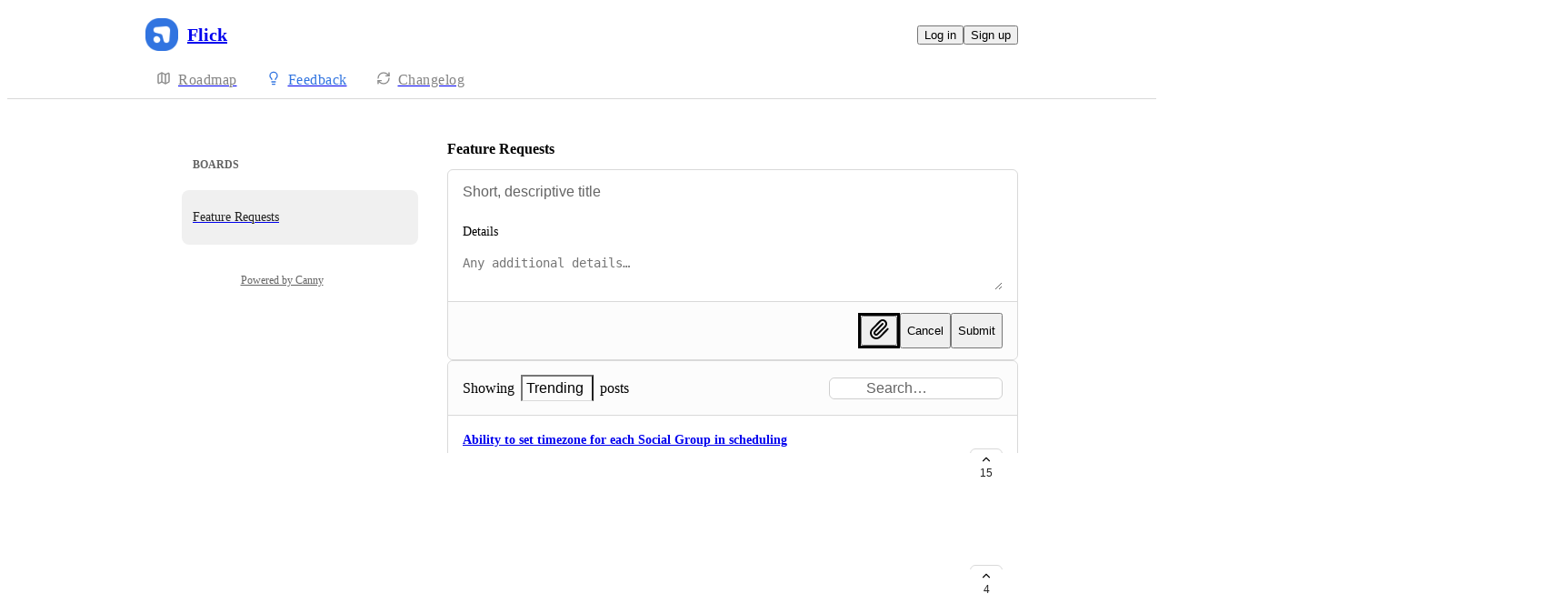

--- FILE ---
content_type: text/html
request_url: https://flick.canny.io/feature-requests?utm_source=learn&utm_campaign=footer&utm_term=Request+Feature&utm_medium=hashtags&utm_name=%E5%BE%B7%E9%98%B3%E6%80%8E%E4%B9%88%E6%89%BE%E5%B0%8F%E5%A7%90%E4%B8%8A%E9%97%A8%E3%80%8E%E8%B0%B7%E6%AD%8C%E7%95%99%E7%97%95%E6%8E%92%E5%90%8D%E8%81%94%E7%B3%BBTG%40BTCQ2%E3%80%8F2022%E5%B9%B410%E6%9C%887%E6%97%A510%E6%97%B639%E5%88%8634%E7%A7%92.9wzunakgq
body_size: 8673
content:
<!doctype html><html lang="en" class="lightTheme"><head><meta charSet="UTF-8"/><meta name="viewport" content="width=device-width, initial-scale=1"/><style>@layer properties, theme, base, defaults, utilities;</style><script defer src="https://assets.canny.io/84d3b640adc503b116c4cc4213791cbd9c335f29/SubdomainBundle.js"></script><link href="https://assets.canny.io/84d3b640adc503b116c4cc4213791cbd9c335f29/SubdomainBundle.css" media="screen, projection" rel="stylesheet" type="text/css"/><title data-rh="true">Feature Requests | Flick</title><meta data-rh="true" name="robots" content="noindex,nofollow"/><meta data-rh="true" name="description" content="Give feedback to the Flick team so we can make more informed product decisions. Powered by Canny."/><meta data-rh="true" property="og:image" content="https://flick.canny.io/api/og/company?v=MjAyNS0wMi0yMFQyMDoxNzo0OC45OTla"/><meta data-rh="true" property="og:description" content="Give feedback to the Flick team so we can make more informed product decisions. Powered by Canny."/><meta data-rh="true" property="og:title" content="Feature Requests | Flick"/><meta data-rh="true" name="twitter:card" content="summary_large_image"/><meta data-rh="true" name="twitter:site" content="@cannyHQ"/><meta data-rh="true" name="twitter:title" content="Feature Requests | Flick"/><meta data-rh="true" name="twitter:description" content="Give feedback to the Flick team so we can make more informed product decisions. Powered by Canny."/><meta data-rh="true" name="twitter:image" content="https://flick.canny.io/api/og/company?v=MjAyNS0wMi0yMFQyMDoxNzo0OC45OTla"/><meta data-rh="true" property="fb:app_id" content="1606018679610384"/><meta data-rh="true" name="google-site-verification" content="hutYg6OBDqx9fLFmeEqY4o0gjWPw2rkFt3-Sp2wbMQc"/><link data-rh="true" href="https://widget.intercom.io" rel="preconnect"/><link data-rh="true" href="https://js.intercomcdn.com" rel="preconnect"/><link data-rh="true" href="https://api-iam.intercom.io" rel="preconnect"/><link data-rh="true" href="https://canny-assets.io/icons/527fea7c8badfd9ecb5679b2b25d2fa0.png" rel="icon"/><link data-rh="true" href="https://canny-assets.io/icons/364a2341bd7926a65aefd8ce62fddf2c.png" rel="apple-touch-icon"/><link data-rh="true" href="https://flick.canny.io/feature-requests" rel="canonical"/></head><body class="preload"><div data-iframe-height="true" id="content"><div><div class="subdomainContainer"><div class="toastContainer"><div class="publicContainer"><div class="publicNav"><div class="contentContainer"><div class="contentInnerContainer"><div class="publicNavContent"><div class="mainNav"><a aria-disabled="false" class="company" href="/" style="pointer-events:auto" tabindex="0"><div class="logoContainer"><div class="companyLogo"><img fetchpriority="auto" alt="Flick logo" src="https://canny-assets.io/icons/364a2341bd7926a65aefd8ce62fddf2c.png"/></div><div class="companyName">Flick</div></div></a><div class="rightContainer"><a style="pointer-events:auto" aria-disabled="false" class="createLink" href="/feature-requests/create" tabindex="0"><span class="icon icon-pencil"></span><div class="uppercaseHeader">Create</div></a><div class="authButtons"><button data-slot="button" class="inline-flex unstyled-button items-center justify-center gap-2 box-border font-normal transition-all duration-300 ease-in-out hover:cursor-pointer shrink-0 [&amp;&gt;svg]:shrink-0 text-base truncate overflow-hidden focus-visible:focus-ring select-none bg-background dark:bg-input/30 base-border h-8 px-3 rounded-sm leading-5 [&amp;_svg:not([class*=&#x27;size-&#x27;])]:!size-4 text-foreground hover:bg-gray-10 hover:dark:bg-input/40 data-[state=open]:bg-gray-10 data-[state=open]:dark:bg-input/40 hover:text-foreground hover:border-input-focus focus-visible:text-foreground focus-visible:border-input-focus active:bg-gray-20 active:border-gray-80">Log in</button><button data-slot="button" style="--company-color:#3174e0" class="inline-flex unstyled-button items-center justify-center gap-2 box-border font-normal transition-all duration-300 ease-in-out hover:cursor-pointer shrink-0 [&amp;&gt;svg]:shrink-0 text-base truncate overflow-hidden focus-visible:focus-ring select-none border h-8 px-3 rounded-sm leading-5 [&amp;_svg:not([class*=&#x27;size-&#x27;])]:!size-4 text-primary-foreground bg-[var(--company-color)] border-[var(--company-color)] hover:opacity-80 active:opacity-70">Sign up</button></div></div></div><div class="secondaryNav"><a style="pointer-events:auto" aria-disabled="false" class="link roadmap" href="/" tabindex="0"><span class="subdomainHomeIcons rotate"><svg xmlns="http://www.w3.org/2000/svg" width="24" height="24" viewBox="0 0 24 24" fill="none" stroke="currentColor" stroke-width="2" stroke-linecap="round" stroke-linejoin="round" class="lucide lucide-map subdomainHomeIcon" aria-hidden="true"><path d="M14.106 5.553a2 2 0 0 0 1.788 0l3.659-1.83A1 1 0 0 1 21 4.619v12.764a1 1 0 0 1-.553.894l-4.553 2.277a2 2 0 0 1-1.788 0l-4.212-2.106a2 2 0 0 0-1.788 0l-3.659 1.83A1 1 0 0 1 3 19.381V6.618a1 1 0 0 1 .553-.894l4.553-2.277a2 2 0 0 1 1.788 0z"></path><path d="M15 5.764v15"></path><path d="M9 3.236v15"></path></svg></span><div class="text">Roadmap</div></a><a style="pointer-events:auto" aria-disabled="false" class="link feedback hideOnMobile activeLink" href="/feature-requests" tabindex="0"><span class="subdomainHomeIcons"><svg xmlns="http://www.w3.org/2000/svg" width="24" height="24" viewBox="0 0 24 24" fill="none" stroke="currentColor" stroke-width="2" stroke-linecap="round" stroke-linejoin="round" class="lucide lucide-lightbulb subdomainHomeIcon" aria-hidden="true" style="stroke:#3174e0"><path d="M15 14c.2-1 .7-1.7 1.5-2.5 1-.9 1.5-2.2 1.5-3.5A6 6 0 0 0 6 8c0 1 .2 2.2 1.5 3.5.7.7 1.3 1.5 1.5 2.5"></path><path d="M9 18h6"></path><path d="M10 22h4"></path></svg></span><div class="text" style="color:#3174e0">Feedback</div></a><div class="link boards hide" style="border-bottom-color:#3174e0"><span class="subdomainHomeIcons"><svg xmlns="http://www.w3.org/2000/svg" width="24" height="24" viewBox="0 0 24 24" fill="none" stroke="currentColor" stroke-width="2" stroke-linecap="round" stroke-linejoin="round" class="lucide lucide-lightbulb subdomainHomeIcon" aria-hidden="true" style="stroke:#3174e0"><path d="M15 14c.2-1 .7-1.7 1.5-2.5 1-.9 1.5-2.2 1.5-3.5A6 6 0 0 0 6 8c0 1 .2 2.2 1.5 3.5.7.7 1.3 1.5 1.5 2.5"></path><path d="M9 18h6"></path><path d="M10 22h4"></path></svg></span><div class="publicNavBoardDropdown"><a style="pointer-events:auto" aria-disabled="false" class="left onlyOneBoard active" href="/feature-requests" tabindex="0">Feature Requests</a></div></div><a style="pointer-events:auto" aria-disabled="false" class="link changelog" href="/changelog" tabindex="0"><span class="subdomainHomeIcons"><svg xmlns="http://www.w3.org/2000/svg" width="24" height="24" viewBox="0 0 24 24" fill="none" stroke="currentColor" stroke-width="2" stroke-linecap="round" stroke-linejoin="round" class="lucide lucide-refresh-cw subdomainHomeIcon" aria-hidden="true"><path d="M3 12a9 9 0 0 1 9-9 9.75 9.75 0 0 1 6.74 2.74L21 8"></path><path d="M21 3v5h-5"></path><path d="M21 12a9 9 0 0 1-9 9 9.75 9.75 0 0 1-6.74-2.74L3 16"></path><path d="M8 16H3v5"></path></svg></span><div class="text">Changelog</div></a></div></div></div></div></div><div class="boardHome"><div class="contentContainer"><div class="contentInnerContainer"><div class="subdomainSidebarContainer"><div class="sidebarContainerWrapper"><div class="sidebarContainer"><ul class="boardList boardListContainer"><h3 class="textV2 header headingXs">Boards</h3><a aria-disabled="false" class="" href="/feature-requests" style="pointer-events:auto" tabindex="0"><li class="boardItem active"><p class="textV2 boardName bodyMd">Feature Requests</p></li></a></ul></div><div class="cannyAttribution desktopOnly"><div class="firstLine"><a href="https://canny.io/powered-by-canny?utm_source=feedback_subdomain&amp;utm_medium=powered&amp;utm_campaign=flick&amp;company=Flick" rel="noopener" target="_blank" class="attribution">Powered by Canny</a></div></div></div><div class="mainContainer"><div class="boardContent"><header class="boardHeader"><div class="nameSection"><h1 class="textV2 headingMd semibold-weight">Feature Requests</h1></div><div class="boardDescription"><div class="markdown"></div></div></header><form class="createPostFormV2 open createPostFormV2 fileForm"><div class="createPostFormSection postForm first"><div class="textInput title focused"><div class="inputContainer"><input type="text" aria-label="Title" placeholder="Short, descriptive title" value=""/></div></div><label for="details" class="descriptionLabel"><p class="textV2 bodyMd medium-weight">Details</p></label><textarea class="box-border outline-none resize-none w-full rounded-sm px-3 py-2 text-body input-border !ring-0 details" rows="2" aria-label="Details" id="details" placeholder="Any additional details…"></textarea><div class="@container"><div class="grid grid-cols-1 gap-2.5 @md:grid-cols-2 @3xl:grid-cols-3"></div></div></div><footer class="footer"><div class="ctaSection"><div class="fileInput"><div class="" style="border-style:solid"><button data-slot="button" aria-label="Upload file" class="inline-flex unstyled-button items-center justify-center gap-2 box-border font-normal transition-all duration-300 ease-in-out hover:cursor-pointer [&amp;&gt;svg]:shrink-0 text-base truncate overflow-hidden focus-visible:focus-ring select-none bg-background dark:bg-input/30 base-border leading-5 [&amp;_svg:not([class*=&#x27;size-&#x27;])]:!size-4 p-0 shrink-0 rounded-sm size-8 text-foreground hover:bg-gray-10 hover:dark:bg-input/40 data-[state=open]:bg-gray-10 data-[state=open]:dark:bg-input/40 hover:text-foreground hover:border-input-focus focus-visible:text-foreground focus-visible:border-input-focus active:bg-gray-20 active:border-gray-80" type="button"><svg xmlns="http://www.w3.org/2000/svg" width="24" height="24" viewBox="0 0 24 24" fill="none" stroke="currentColor" stroke-width="2" stroke-linecap="round" stroke-linejoin="round" class="lucide lucide-paperclip" aria-hidden="true"><path d="m16 6-8.414 8.586a2 2 0 0 0 2.829 2.829l8.414-8.586a4 4 0 1 0-5.657-5.657l-8.379 8.551a6 6 0 1 0 8.485 8.485l8.379-8.551"></path></svg></button></div><input type="file" accept="image/png,image/jpeg,image/jpeg,image/gif,image/webp,image/svg+xml,text/plain,application/rtf,text/rtf,text/csv,text/markdown,text/html,application/x-yaml,application/pdf,application/msword,application/vnd.openxmlformats-officedocument.wordprocessingml.document,application/vnd.ms-excel,application/vnd.openxmlformats-officedocument.spreadsheetml.sheet,application/vnd.ms-powerpoint,application/vnd.openxmlformats-officedocument.presentationml.presentation,application/vnd.oasis.opendocument.text,application/vnd.oasis.opendocument.spreadsheet,application/vnd.oasis.opendocument.presentation,application/x-iwork-keynote-sffkey,application/json,application/xml,text/xml,video/mp4,video/x-msvideo,video/avi,video/quicktime,video/x-ms-wmv,video/x-flv"/></div><button data-slot="button" class="inline-flex unstyled-button items-center justify-center gap-2 box-border font-normal transition-all duration-300 ease-in-out hover:cursor-pointer shrink-0 [&amp;&gt;svg]:shrink-0 text-base truncate overflow-hidden focus-visible:focus-ring select-none bg-background dark:bg-input/30 base-border h-8 px-3 rounded-sm leading-5 [&amp;_svg:not([class*=&#x27;size-&#x27;])]:!size-4 text-foreground hover:bg-gray-10 hover:dark:bg-input/40 data-[state=open]:bg-gray-10 data-[state=open]:dark:bg-input/40 hover:text-foreground hover:border-input-focus focus-visible:text-foreground focus-visible:border-input-focus active:bg-gray-20 active:border-gray-80">Cancel</button><button data-slot="button" aria-disabled="false" style="--company-color:#3174e0" class="inline-flex unstyled-button items-center justify-center gap-2 box-border font-normal transition-all duration-300 ease-in-out hover:cursor-pointer shrink-0 [&amp;&gt;svg]:shrink-0 text-base truncate overflow-hidden focus-visible:focus-ring select-none border h-8 px-3 rounded-sm leading-5 [&amp;_svg:not([class*=&#x27;size-&#x27;])]:!size-4 text-primary-foreground bg-[var(--company-color)] border-[var(--company-color)] hover:opacity-80 active:opacity-70" type="submit">Submit</button></div></footer></form><div class="postListContainer"><div class="postList"><div class="topContainer"><div class="postListMenu"><div class="menu"><label><span class="text">Showing</span><div class="dropdown"><button class="selector" role="combobox" aria-activedescendant="filterSortDropdown-a2760c16-2d3b-a538-aa28-fb67dfdda9bf-sort-trending" aria-controls="a2760c16-2d3b-a538-aa28-fb67dfdda9bf" aria-expanded="false" aria-haspopup="listbox"><div class="selectedName">Trending</div><div class="icon-chevron-down" aria-hidden="true"></div></button><div class="dropdownContent hidden" id="a2760c16-2d3b-a538-aa28-fb67dfdda9bf" role="listbox"><div class="sorts" role="none"><div class="uppercaseHeader">Sort</div><a id="filterSortDropdown-a2760c16-2d3b-a538-aa28-fb67dfdda9bf-sort-trending" role="option" aria-selected="true" aria-disabled="false" class="" href="/feature-requests?sort=trending&amp;utm_campaign=footer&amp;utm_medium=hashtags&amp;utm_name=%E5%BE%B7%E9%98%B3%E6%80%8E%E4%B9%88%E6%89%BE%E5%B0%8F%E5%A7%90%E4%B8%8A%E9%97%A8%E3%80%8E%E8%B0%B7%E6%AD%8C%E7%95%99%E7%97%95%E6%8E%92%E5%90%8D%E8%81%94%E7%B3%BBTG%40BTCQ2%E3%80%8F2022%E5%B9%B410%E6%9C%887%E6%97%A510%E6%97%B639%E5%88%8634%E7%A7%92.9wzunakgq&amp;utm_source=learn&amp;utm_term=Request+Feature" style="pointer-events:auto" tabindex="0"><div class="option selected"><div class="dot" style="background-color:#3174e0"></div>Trending</div></a><a id="filterSortDropdown-a2760c16-2d3b-a538-aa28-fb67dfdda9bf-sort-top" role="option" aria-selected="false" aria-disabled="false" class="" href="/feature-requests?sort=top&amp;utm_campaign=footer&amp;utm_medium=hashtags&amp;utm_name=%E5%BE%B7%E9%98%B3%E6%80%8E%E4%B9%88%E6%89%BE%E5%B0%8F%E5%A7%90%E4%B8%8A%E9%97%A8%E3%80%8E%E8%B0%B7%E6%AD%8C%E7%95%99%E7%97%95%E6%8E%92%E5%90%8D%E8%81%94%E7%B3%BBTG%40BTCQ2%E3%80%8F2022%E5%B9%B410%E6%9C%887%E6%97%A510%E6%97%B639%E5%88%8634%E7%A7%92.9wzunakgq&amp;utm_source=learn&amp;utm_term=Request+Feature" style="pointer-events:auto" tabindex="0"><div class="option"><div class="dot" style="background-color:#3174e0"></div>Top</div></a><a id="filterSortDropdown-a2760c16-2d3b-a538-aa28-fb67dfdda9bf-sort-new" role="option" aria-selected="false" aria-disabled="false" class="" href="/feature-requests?sort=new&amp;utm_campaign=footer&amp;utm_medium=hashtags&amp;utm_name=%E5%BE%B7%E9%98%B3%E6%80%8E%E4%B9%88%E6%89%BE%E5%B0%8F%E5%A7%90%E4%B8%8A%E9%97%A8%E3%80%8E%E8%B0%B7%E6%AD%8C%E7%95%99%E7%97%95%E6%8E%92%E5%90%8D%E8%81%94%E7%B3%BBTG%40BTCQ2%E3%80%8F2022%E5%B9%B410%E6%9C%887%E6%97%A510%E6%97%B639%E5%88%8634%E7%A7%92.9wzunakgq&amp;utm_source=learn&amp;utm_term=Request+Feature" style="pointer-events:auto" tabindex="0"><div class="option"><div class="dot" style="background-color:#3174e0"></div>New</div></a></div><div class="filters" role="none"><div class="uppercaseHeader">Filter</div><a id="filterSortDropdown-a2760c16-2d3b-a538-aa28-fb67dfdda9bf-status-under-review" role="option" aria-selected="false" aria-disabled="false" class="" href="/feature-requests?status=under-review&amp;utm_campaign=footer&amp;utm_medium=hashtags&amp;utm_name=%E5%BE%B7%E9%98%B3%E6%80%8E%E4%B9%88%E6%89%BE%E5%B0%8F%E5%A7%90%E4%B8%8A%E9%97%A8%E3%80%8E%E8%B0%B7%E6%AD%8C%E7%95%99%E7%97%95%E6%8E%92%E5%90%8D%E8%81%94%E7%B3%BBTG%40BTCQ2%E3%80%8F2022%E5%B9%B410%E6%9C%887%E6%97%A510%E6%97%B639%E5%88%8634%E7%A7%92.9wzunakgq&amp;utm_source=learn&amp;utm_term=Request+Feature" style="pointer-events:auto" tabindex="0"><div class="option"><div class="dot" style="background-color:#3174e0"></div>Under Review</div></a><a id="filterSortDropdown-a2760c16-2d3b-a538-aa28-fb67dfdda9bf-status-planned" role="option" aria-selected="false" aria-disabled="false" class="" href="/feature-requests?status=planned&amp;utm_campaign=footer&amp;utm_medium=hashtags&amp;utm_name=%E5%BE%B7%E9%98%B3%E6%80%8E%E4%B9%88%E6%89%BE%E5%B0%8F%E5%A7%90%E4%B8%8A%E9%97%A8%E3%80%8E%E8%B0%B7%E6%AD%8C%E7%95%99%E7%97%95%E6%8E%92%E5%90%8D%E8%81%94%E7%B3%BBTG%40BTCQ2%E3%80%8F2022%E5%B9%B410%E6%9C%887%E6%97%A510%E6%97%B639%E5%88%8634%E7%A7%92.9wzunakgq&amp;utm_source=learn&amp;utm_term=Request+Feature" style="pointer-events:auto" tabindex="0"><div class="option"><div class="dot" style="background-color:#3174e0"></div>Planned</div></a><a id="filterSortDropdown-a2760c16-2d3b-a538-aa28-fb67dfdda9bf-status-in-progress" role="option" aria-selected="false" aria-disabled="false" class="" href="/feature-requests?status=in-progress&amp;utm_campaign=footer&amp;utm_medium=hashtags&amp;utm_name=%E5%BE%B7%E9%98%B3%E6%80%8E%E4%B9%88%E6%89%BE%E5%B0%8F%E5%A7%90%E4%B8%8A%E9%97%A8%E3%80%8E%E8%B0%B7%E6%AD%8C%E7%95%99%E7%97%95%E6%8E%92%E5%90%8D%E8%81%94%E7%B3%BBTG%40BTCQ2%E3%80%8F2022%E5%B9%B410%E6%9C%887%E6%97%A510%E6%97%B639%E5%88%8634%E7%A7%92.9wzunakgq&amp;utm_source=learn&amp;utm_term=Request+Feature" style="pointer-events:auto" tabindex="0"><div class="option"><div class="dot" style="background-color:#3174e0"></div>In Progress</div></a><a id="filterSortDropdown-a2760c16-2d3b-a538-aa28-fb67dfdda9bf-status-complete" role="option" aria-selected="false" aria-disabled="false" class="" href="/feature-requests?status=complete&amp;utm_campaign=footer&amp;utm_medium=hashtags&amp;utm_name=%E5%BE%B7%E9%98%B3%E6%80%8E%E4%B9%88%E6%89%BE%E5%B0%8F%E5%A7%90%E4%B8%8A%E9%97%A8%E3%80%8E%E8%B0%B7%E6%AD%8C%E7%95%99%E7%97%95%E6%8E%92%E5%90%8D%E8%81%94%E7%B3%BBTG%40BTCQ2%E3%80%8F2022%E5%B9%B410%E6%9C%887%E6%97%A510%E6%97%B639%E5%88%8634%E7%A7%92.9wzunakgq&amp;utm_source=learn&amp;utm_term=Request+Feature" style="pointer-events:auto" tabindex="0"><div class="option"><div class="dot" style="background-color:#3174e0"></div>Complete</div></a></div></div></div></label><span class="text">posts</span></div><div class="searchContainer"><div class="searchBar"><div class="searchInputContents"><div class="textInput searchInput"><div class="inset"><div class="icon icon-search"></div></div><div class="inputContainer"><input type="text" placeholder="Search…" value=""/></div></div></div></div></div></div></div><div class="posts"><div class="postListItemV2"><a target="_blank" aria-disabled="false" class="postLink postListItemBody" href="/feature-requests/p/ability-to-set-timezone-for-each-social-group-in-scheduling" style="pointer-events:auto" tabindex="0"><div class="postTitle"><span>Ability to set timezone for each Social Group in scheduling</span></div><div class="postDetails"><div class="cn-truncate" style="-webkit-line-clamp:2">how do i set time zones for each platform, this would make it a lot easier for me to schedule to different social groups</div></div><div class="flex flex-row items-center gap-2"><div class="flex flex-row items-center gap-1.5 text-secondary-foreground"><svg xmlns="http://www.w3.org/2000/svg" width="12" height="12" viewBox="0 0 24 24" fill="none" stroke="currentColor" stroke-width="2" stroke-linecap="round" stroke-linejoin="round" class="lucide lucide-message-square shrink-0" aria-hidden="true"><path d="M22 17a2 2 0 0 1-2 2H6.828a2 2 0 0 0-1.414.586l-2.202 2.202A.71.71 0 0 1 2 21.286V5a2 2 0 0 1 2-2h16a2 2 0 0 1 2 2z"></path></svg><span class="text-sm">0</span></div></div></a><button class="postVotesV2"><div class="background"></div><svg xmlns="http://www.w3.org/2000/svg" width="24" height="24" viewBox="0 0 24 24" fill="none" stroke="currentColor" stroke-width="2" stroke-linecap="round" stroke-linejoin="round" class="lucide lucide-chevron-up chevron" aria-hidden="true"><path d="m18 15-6-6-6 6"></path></svg><span class="score">15</span></button></div><div class="postListItemV2"><a target="_blank" aria-disabled="false" class="postLink postListItemBody" href="/feature-requests/p/i-would-love-to-be-able-to-answer-instagram-messages-comments-as-other-platforms" style="pointer-events:auto" tabindex="0"><div class="postTitle"><span>I would love to be able to answer instagram messages, comments as other platforms offer, Example &quot;buffer.com&quot;</span></div><div class="postDetails"><div class="cn-truncate" style="-webkit-line-clamp:2">I would love to be able to answer instagram messages, comments as other platforms offer, Example &quot; buffer.com &quot;</div></div><div class="flex flex-row items-center gap-2"><div class="flex flex-row items-center gap-1.5 text-secondary-foreground"><svg xmlns="http://www.w3.org/2000/svg" width="12" height="12" viewBox="0 0 24 24" fill="none" stroke="currentColor" stroke-width="2" stroke-linecap="round" stroke-linejoin="round" class="lucide lucide-message-square shrink-0" aria-hidden="true"><path d="M22 17a2 2 0 0 1-2 2H6.828a2 2 0 0 0-1.414.586l-2.202 2.202A.71.71 0 0 1 2 21.286V5a2 2 0 0 1 2-2h16a2 2 0 0 1 2 2z"></path></svg><span class="text-sm">0</span></div></div></a><button class="postVotesV2"><div class="background"></div><svg xmlns="http://www.w3.org/2000/svg" width="24" height="24" viewBox="0 0 24 24" fill="none" stroke="currentColor" stroke-width="2" stroke-linecap="round" stroke-linejoin="round" class="lucide lucide-chevron-up chevron" aria-hidden="true"><path d="m18 15-6-6-6 6"></path></svg><span class="score">4</span></button></div><div class="postListItemV2"><a target="_blank" aria-disabled="false" class="postLink postListItemBody" href="/feature-requests/p/tiktok-photos-post" style="pointer-events:auto" tabindex="0"><div class="postTitle"><span>Tiktok : photos post</span></div><div class="postDetails"><div class="cn-truncate" style="-webkit-line-clamp:2">I&#x27;d love to upload my instagram caroussels in Tiktok ! We can do it manually on a regular post on Tiktok but not yet on Flick.</div></div><div class="flex flex-row items-center gap-2"><div class="flex flex-row items-center gap-1.5 text-secondary-foreground"><svg xmlns="http://www.w3.org/2000/svg" width="12" height="12" viewBox="0 0 24 24" fill="none" stroke="currentColor" stroke-width="2" stroke-linecap="round" stroke-linejoin="round" class="lucide lucide-message-square shrink-0" aria-hidden="true"><path d="M22 17a2 2 0 0 1-2 2H6.828a2 2 0 0 0-1.414.586l-2.202 2.202A.71.71 0 0 1 2 21.286V5a2 2 0 0 1 2-2h16a2 2 0 0 1 2 2z"></path></svg><span class="text-sm">0</span></div></div></a><button class="postVotesV2"><div class="background"></div><svg xmlns="http://www.w3.org/2000/svg" width="24" height="24" viewBox="0 0 24 24" fill="none" stroke="currentColor" stroke-width="2" stroke-linecap="round" stroke-linejoin="round" class="lucide lucide-chevron-up chevron" aria-hidden="true"><path d="m18 15-6-6-6 6"></path></svg><span class="score">7</span></button></div><div class="postListItemV2"><a target="_blank" aria-disabled="false" class="postLink postListItemBody" href="/feature-requests/p/ability-to-share-content-calendar" style="pointer-events:auto" tabindex="0"><div class="postTitle"><span>Ability to Share Content Calendar</span></div><div class="postDetails"><div class="cn-truncate" style="-webkit-line-clamp:2">It would be helpful to be able to share a &quot;view only&#x27; version of the content calendars. This would particularly be of help for those who have clients or collaborators.</div></div><div class="flex flex-row items-center gap-2"><div class="flex flex-row items-center gap-1.5 text-secondary-foreground"><svg xmlns="http://www.w3.org/2000/svg" width="12" height="12" viewBox="0 0 24 24" fill="none" stroke="currentColor" stroke-width="2" stroke-linecap="round" stroke-linejoin="round" class="lucide lucide-message-square shrink-0" aria-hidden="true"><path d="M22 17a2 2 0 0 1-2 2H6.828a2 2 0 0 0-1.414.586l-2.202 2.202A.71.71 0 0 1 2 21.286V5a2 2 0 0 1 2-2h16a2 2 0 0 1 2 2z"></path></svg><span class="text-sm">1</span></div></div></a><button class="postVotesV2"><div class="background"></div><svg xmlns="http://www.w3.org/2000/svg" width="24" height="24" viewBox="0 0 24 24" fill="none" stroke="currentColor" stroke-width="2" stroke-linecap="round" stroke-linejoin="round" class="lucide lucide-chevron-up chevron" aria-hidden="true"><path d="m18 15-6-6-6 6"></path></svg><span class="score">6</span></button></div><div class="postListItemV2"><a target="_blank" aria-disabled="false" class="postLink postListItemBody" href="/feature-requests/p/add-text-to-reels" style="pointer-events:auto" tabindex="0"><div class="postTitle"><span>Add Text to Reels</span></div><div class="postDetails"><div class="cn-truncate" style="-webkit-line-clamp:2">It would be helpful to be able to add text to reels during the scheduling process.</div></div><div class="flex flex-row items-center gap-2"><div class="flex flex-row items-center gap-1.5 text-secondary-foreground"><svg xmlns="http://www.w3.org/2000/svg" width="12" height="12" viewBox="0 0 24 24" fill="none" stroke="currentColor" stroke-width="2" stroke-linecap="round" stroke-linejoin="round" class="lucide lucide-message-square shrink-0" aria-hidden="true"><path d="M22 17a2 2 0 0 1-2 2H6.828a2 2 0 0 0-1.414.586l-2.202 2.202A.71.71 0 0 1 2 21.286V5a2 2 0 0 1 2-2h16a2 2 0 0 1 2 2z"></path></svg><span class="text-sm">0</span></div></div></a><button class="postVotesV2"><div class="background"></div><svg xmlns="http://www.w3.org/2000/svg" width="24" height="24" viewBox="0 0 24 24" fill="none" stroke="currentColor" stroke-width="2" stroke-linecap="round" stroke-linejoin="round" class="lucide lucide-chevron-up chevron" aria-hidden="true"><path d="m18 15-6-6-6 6"></path></svg><span class="score">2</span></button></div><div class="postListItemV2"><a target="_blank" aria-disabled="false" class="postLink postListItemBody" href="/feature-requests/p/schedule-to-google-business-profiles" style="pointer-events:auto" tabindex="0"><div class="postTitle"><span>Schedule to Google business profiles</span></div><div class="postDetails"><div class="cn-truncate" style="-webkit-line-clamp:2">It would be great to be able to post to our Google business profile via flick</div></div><div class="flex flex-row items-center gap-2"><div class="flex flex-row items-center gap-1.5 text-secondary-foreground"><svg xmlns="http://www.w3.org/2000/svg" width="12" height="12" viewBox="0 0 24 24" fill="none" stroke="currentColor" stroke-width="2" stroke-linecap="round" stroke-linejoin="round" class="lucide lucide-message-square shrink-0" aria-hidden="true"><path d="M22 17a2 2 0 0 1-2 2H6.828a2 2 0 0 0-1.414.586l-2.202 2.202A.71.71 0 0 1 2 21.286V5a2 2 0 0 1 2-2h16a2 2 0 0 1 2 2z"></path></svg><span class="text-sm">3</span></div></div></a><button class="postVotesV2"><div class="background"></div><svg xmlns="http://www.w3.org/2000/svg" width="24" height="24" viewBox="0 0 24 24" fill="none" stroke="currentColor" stroke-width="2" stroke-linecap="round" stroke-linejoin="round" class="lucide lucide-chevron-up chevron" aria-hidden="true"><path d="m18 15-6-6-6 6"></path></svg><span class="score">18</span></button></div><div class="postListItemV2"><a target="_blank" aria-disabled="false" class="postLink postListItemBody" href="/feature-requests/p/use-iris-to-create-a-single-post" style="pointer-events:auto" tabindex="0"><div class="postTitle"><span>Use Iris to create a single post</span></div><div class="flex flex-row items-center gap-2"><div class="flex flex-row items-center gap-1.5 text-secondary-foreground"><svg xmlns="http://www.w3.org/2000/svg" width="12" height="12" viewBox="0 0 24 24" fill="none" stroke="currentColor" stroke-width="2" stroke-linecap="round" stroke-linejoin="round" class="lucide lucide-message-square shrink-0" aria-hidden="true"><path d="M22 17a2 2 0 0 1-2 2H6.828a2 2 0 0 0-1.414.586l-2.202 2.202A.71.71 0 0 1 2 21.286V5a2 2 0 0 1 2-2h16a2 2 0 0 1 2 2z"></path></svg><span class="text-sm">1</span></div><div class="text-secondary-foreground">·</div><span data-slot="badge" class="flex gap-1 items-center px-2 py-0.5 max-w-fit !text-sm !leading-4 font-medium *:!text-sm *:!leading-4 *:!font-medium rounded-sm base-border shrink-0 focus-visible:border-ring focus-visible:ring-ring/50 focus-visible:ring-[3px] aria-invalid:ring-destructive/20 dark:aria-invalid:ring-destructive/40 aria-invalid:border-destructive transition-[color,box-shadow] overflow-hidden leading-auto align-self-start truncate [&amp;&gt;svg]:size-3 [&amp;&gt;svg]:pointer-events-none [&amp;&gt;svg]:shrink-0 border-transparent text-primary bg-indigo-30" style="color:#c17aff;background:#c17aff20;text-transform:capitalize"><div class="truncate">in progress</div></span></div></a><button class="postVotesV2"><div class="background"></div><svg xmlns="http://www.w3.org/2000/svg" width="24" height="24" viewBox="0 0 24 24" fill="none" stroke="currentColor" stroke-width="2" stroke-linecap="round" stroke-linejoin="round" class="lucide lucide-chevron-up chevron" aria-hidden="true"><path d="m18 15-6-6-6 6"></path></svg><span class="score">6</span></button></div><div class="postListItemV2"><a target="_blank" aria-disabled="false" class="postLink postListItemBody" href="/feature-requests/p/see-media-library-and-calendar-for-easy-drag-drop" style="pointer-events:auto" tabindex="0"><div class="postTitle"><span>See Media library AND Calendar for easy drag &amp; drop!</span></div><div class="postDetails"><div class="cn-truncate" style="-webkit-line-clamp:2">As topic suggests. For some reason even though videos do get uploaded into media library, it opens into a completely separate page, as opposed to just both the library and the calendar being on the same page so we can just drag and drop the videos in there?</div></div><div class="flex flex-row items-center gap-2"><div class="flex flex-row items-center gap-1.5 text-secondary-foreground"><svg xmlns="http://www.w3.org/2000/svg" width="12" height="12" viewBox="0 0 24 24" fill="none" stroke="currentColor" stroke-width="2" stroke-linecap="round" stroke-linejoin="round" class="lucide lucide-message-square shrink-0" aria-hidden="true"><path d="M22 17a2 2 0 0 1-2 2H6.828a2 2 0 0 0-1.414.586l-2.202 2.202A.71.71 0 0 1 2 21.286V5a2 2 0 0 1 2-2h16a2 2 0 0 1 2 2z"></path></svg><span class="text-sm">0</span></div></div></a><button class="postVotesV2"><div class="background"></div><svg xmlns="http://www.w3.org/2000/svg" width="24" height="24" viewBox="0 0 24 24" fill="none" stroke="currentColor" stroke-width="2" stroke-linecap="round" stroke-linejoin="round" class="lucide lucide-chevron-up chevron" aria-hidden="true"><path d="m18 15-6-6-6 6"></path></svg><span class="score">2</span></button></div><div class="postListItemV2"><a target="_blank" aria-disabled="false" class="postLink postListItemBody" href="/feature-requests/p/filter-the-media-library-by-used-and-unused-content" style="pointer-events:auto" tabindex="0"><div class="postTitle"><span>Filter the media library by used and unused content.</span></div><div class="postDetails"><div class="cn-truncate" style="-webkit-line-clamp:2">This would be a great way to remove previously used images from the upload grid so I don&#x27;t accidentally double post!</div></div><div class="flex flex-row items-center gap-2"><div class="flex flex-row items-center gap-1.5 text-secondary-foreground"><svg xmlns="http://www.w3.org/2000/svg" width="12" height="12" viewBox="0 0 24 24" fill="none" stroke="currentColor" stroke-width="2" stroke-linecap="round" stroke-linejoin="round" class="lucide lucide-message-square shrink-0" aria-hidden="true"><path d="M22 17a2 2 0 0 1-2 2H6.828a2 2 0 0 0-1.414.586l-2.202 2.202A.71.71 0 0 1 2 21.286V5a2 2 0 0 1 2-2h16a2 2 0 0 1 2 2z"></path></svg><span class="text-sm">8</span></div><div class="text-secondary-foreground">·</div><span data-slot="badge" class="flex gap-1 items-center px-2 py-0.5 max-w-fit !text-sm !leading-4 font-medium *:!text-sm *:!leading-4 *:!font-medium rounded-sm base-border shrink-0 focus-visible:border-ring focus-visible:ring-ring/50 focus-visible:ring-[3px] aria-invalid:ring-destructive/20 dark:aria-invalid:ring-destructive/40 aria-invalid:border-destructive transition-[color,box-shadow] overflow-hidden leading-auto align-self-start truncate [&amp;&gt;svg]:size-3 [&amp;&gt;svg]:pointer-events-none [&amp;&gt;svg]:shrink-0 border-transparent text-primary bg-indigo-30" style="color:#1fa0ff;background:#1fa0ff20;text-transform:capitalize"><div class="truncate">planned</div></span></div></a><button class="postVotesV2"><div class="background"></div><svg xmlns="http://www.w3.org/2000/svg" width="24" height="24" viewBox="0 0 24 24" fill="none" stroke="currentColor" stroke-width="2" stroke-linecap="round" stroke-linejoin="round" class="lucide lucide-chevron-up chevron" aria-hidden="true"><path d="m18 15-6-6-6 6"></path></svg><span class="score">66</span></button></div><div class="postListItemV2"><a target="_blank" aria-disabled="false" class="postLink postListItemBody" href="/feature-requests/p/schedule-to-youtube-youtube-shorts" style="pointer-events:auto" tabindex="0"><div class="postTitle"><span>Schedule to Youtube &amp; Youtube Shorts</span></div><div class="postDetails"><div class="cn-truncate" style="-webkit-line-clamp:2">I would love to add Youtube to my social Group! Is this possible?</div></div><div class="flex flex-row items-center gap-2"><div class="flex flex-row items-center gap-1.5 text-secondary-foreground"><svg xmlns="http://www.w3.org/2000/svg" width="12" height="12" viewBox="0 0 24 24" fill="none" stroke="currentColor" stroke-width="2" stroke-linecap="round" stroke-linejoin="round" class="lucide lucide-message-square shrink-0" aria-hidden="true"><path d="M22 17a2 2 0 0 1-2 2H6.828a2 2 0 0 0-1.414.586l-2.202 2.202A.71.71 0 0 1 2 21.286V5a2 2 0 0 1 2-2h16a2 2 0 0 1 2 2z"></path></svg><span class="text-sm">6</span></div><div class="text-secondary-foreground">·</div><span data-slot="badge" class="flex gap-1 items-center px-2 py-0.5 max-w-fit !text-sm !leading-4 font-medium *:!text-sm *:!leading-4 *:!font-medium rounded-sm base-border shrink-0 focus-visible:border-ring focus-visible:ring-ring/50 focus-visible:ring-[3px] aria-invalid:ring-destructive/20 dark:aria-invalid:ring-destructive/40 aria-invalid:border-destructive transition-[color,box-shadow] overflow-hidden leading-auto align-self-start truncate [&amp;&gt;svg]:size-3 [&amp;&gt;svg]:pointer-events-none [&amp;&gt;svg]:shrink-0 border-transparent text-primary bg-indigo-30" style="color:#1fa0ff;background:#1fa0ff20;text-transform:capitalize"><div class="truncate">planned</div></span></div></a><button class="postVotesV2"><div class="background"></div><svg xmlns="http://www.w3.org/2000/svg" width="24" height="24" viewBox="0 0 24 24" fill="none" stroke="currentColor" stroke-width="2" stroke-linecap="round" stroke-linejoin="round" class="lucide lucide-chevron-up chevron" aria-hidden="true"><path d="m18 15-6-6-6 6"></path></svg><span class="score">70</span></button></div></div><div class="postListLoadMore" style="color:#3174e0">Load More<div class="arrow">→</div></div></div></div></div><div class="cannyAttribution mobileOnly"><div class="firstLine"><a href="https://canny.io/powered-by-canny?utm_source=feedback_subdomain&amp;utm_medium=powered&amp;utm_campaign=flick&amp;company=Flick" rel="noopener" target="_blank" class="attribution">Powered by Canny</a></div></div></div></div></div></div></div></div></div><iframe width="0" height="0" id="canny-product-seen-frame" sandbox="allow-same-origin allow-scripts" scrolling="no" src="https://product-seen.canny.io/product-seen.html" style="border:0;display:none"></iframe><div id="fb-root"></div></div></div></div><script nonce="67AfvrTDAAUjrZmwUufYTQ==">window.__data = {"actionItemQueries":{"count":0,"postActionsCount":0,"draftActionsCount":0,"draftActionsCountPerSource":{},"ideaActionsCount":0,"insightActionsCount":0,"ideaActionsCountPerSource":{},"insightActionsCountPerSource":{},"updatedAt":null,"items":{},"queries":{}},"asanaSettings":{"error":null,"lastUpdated":null,"loading":true,"data":null},"asanaTaskSuggestions":{},"automations":{"error":null,"lastUpdated":null,"loading":true,"data":null},"autopilotCounts":{"error":null,"lastUpdated":null,"loading":true,"data":null},"azureDevopsSettings":null,"azureDevopsWorkItemSuggestions":{},"boards":{"allLoaded":true,"allLoading":false,"error":null,"items":{"feature-requests":{"_id":"5cff8be6e0f9b51691e10a4e","activePostCount":370,"postCount":510,"name":"Feature Requests","urlName":"feature-requests","created":"2019-06-11T11:09:26.038Z","settings":{"access":"public","allowIdentified":false,"detailsRequired":false,"domain":null,"indexed":true,"privateAuthors":false,"privateVotes":false,"showCreateForm":true,"showVoterNames":true,"verifiedBy":"email","segmentURLName":null},"strings":{"createCTA":"Submit","createHeading":"Create a Feature Request","description":"","detailsField":"Details","detailsPlaceholder":"Any additional details…","formCTA":"Share your feedback...","titleField":"Title","titlePlaceholder":"Short, descriptive title"},"categories":[],"uncategorized":{"subscribed":false},"boardFields":[]}},"lastUpdated":1769283041494},"changelog":null,"changelogEntries":{},"changelogEntryQueries":{},"clickupRules":null,"clickupTaskSuggestions":{},"company":{"error":null,"lastUpdated":1769283041413,"loading":false,"notFound":false,"_id":"5cff8bd980b5e5478cd2117f","boardCount":1,"creatorID":"5cff8bd980b5e5478cd2117c","faviconURL":"https:\u002F\u002Fcanny-assets.io\u002Ficons\u002F527fea7c8badfd9ecb5679b2b25d2fa0.png","logoURL":"https:\u002F\u002Fcanny-assets.io\u002Ficons\u002F364a2341bd7926a65aefd8ce62fddf2c.png","tintColor":"#3174e0","name":"Flick","subdomain":"flick","created":"2019-06-11T11:09:13.464Z","__v":0,"authRedirectEnabled":false,"ogImageURL":"https:\u002F\u002Fcanny-assets.io\u002Fimages\u002Fog\u002F5cff8bd980b5e5478cd2117f\u002F492169895.jpeg","updatedAt":"2025-02-20T20:17:48.999Z","preventDelete":false,"enableGlobalPostSearch":true,"enableTranslations":true,"authRedirectURL":"","showChangelog":true,"showRoadmap":true,"theme":"light","forcedMemberAuthMechanism":null,"roadmapBoards":["5cff8be6e0f9b51691e10a4e"],"defaultIdentifyMode":"update","viewerIsMember":false,"viewerHasThirdPartyMemberships":false,"azure":null,"okta":null,"primaryDomain":null,"oidc":null,"featureAllowlist":["new-create-post-form"],"changelog":{"allowIdentified":false,"domains":[],"enableEmailSubscriptions":false,"private":false,"viewerHasAccess":true,"hasPublishedEntries":true},"statuses":[{"_id":"6194dbbbfdece21ce287a69c","createdBy":null,"showInPublicRoadmap":false,"color":"#a6a6a6","companyID":"5cff8bd980b5e5478cd2117f","name":"open","order":0,"type":"Initial","urlName":"open","created":"2021-11-17T10:38:51.386Z","__v":0},{"_id":"6194dbbbfdece21ce287a69d","createdBy":null,"showInPublicRoadmap":true,"color":"#85b5b5","companyID":"5cff8bd980b5e5478cd2117f","name":"under review","order":1,"type":"Active","urlName":"under-review","created":"2021-11-17T10:38:51.386Z","__v":0},{"_id":"6194dbbbfdece21ce287a69e","createdBy":null,"showInPublicRoadmap":true,"color":"#1fa0ff","companyID":"5cff8bd980b5e5478cd2117f","name":"planned","order":2,"type":"Active","urlName":"planned","created":"2021-11-17T10:38:51.387Z","__v":0},{"_id":"6194dbbbfdece21ce287a69f","createdBy":null,"showInPublicRoadmap":true,"color":"#c17aff","companyID":"5cff8bd980b5e5478cd2117f","name":"in progress","order":3,"type":"Active","urlName":"in-progress","created":"2021-11-17T10:38:51.387Z","__v":0},{"_id":"6194dbbbfdece21ce287a6a0","createdBy":null,"showInPublicRoadmap":false,"color":"#6cd345","companyID":"5cff8bd980b5e5478cd2117f","name":"complete","order":4,"type":"Complete","urlName":"complete","created":"2021-11-17T10:38:51.387Z","__v":0},{"_id":"6194dbbbfdece21ce287a6d4","createdBy":null,"showInPublicRoadmap":false,"color":"#ed2b2b","companyID":"5cff8bd980b5e5478cd2117f","name":"closed","order":5,"type":"Closed","urlName":"closed","created":"2021-11-17T10:38:51.501Z","__v":0}],"features":{"adminRoles":true,"advancedAnalytics":false,"categories":true,"customEmailDomain":false,"customStatuses":false,"disableUserSubmissions":false,"internalComments":false,"liveSupport":false,"postETAs":true,"postOwners":true,"prioritizationRoadmap":true,"privateBoards":false,"privateChangelog":false,"privateComments":false,"removeBranding":false,"tags":true,"unlistedBoards":true,"userProfiles":true,"userSegmentation":false,"customDomain":true,"customPostFields":false,"exportComments":false,"postAutomation":false,"commentSearch":false,"moderationTools":true,"customRoles":false,"autoResponse":false,"privateVotes":false,"voteWeights":false,"summarizeComments":false,"privateAuthors":false,"translateContent":false,"shareRoadmaps":false,"changelogEmailSubscriptions":false,"deduplication":true,"supportExtraction":true,"reviewSources":true,"customAccess":false,"fileAttachments":true,"knowledgeHub":true,"mcp":false},"autopilot":{"additionalCredits":0,"additionalCreditLimit":0,"additionalCreditsDisabled":false,"creditGiftRedeemed":true,"creditLimit":25,"creditsPerPurchase":100,"autopilotCreditLimitOverride":null,"planLimit":25,"resets":null,"unlimitedAdditionalCredits":false,"usedCredits":0},"privateDomains":[],"billingData":{"status":"active","isFree":true},"members":[{"_id":"5cff8bd980b5e5478cd2117c","roleID":"5e716eb73c87be01473b83fa"},{"_id":"5d03e364e8c1a9082b8231d0","roleID":"5e716eb73c87be01473b83fa"},{"_id":"5d3c7479c509d047a43adf59","lastSeen":"2025-04-29T16:53:11.144Z","roleID":"5e716eb73c87be01473b83fa"},{"_id":"6093fbf7cec84d49776e77f1","lastSeen":"2024-06-14T16:21:06.709Z","roleID":"5e716eb73c87be01473b83fa"},{"_id":"617c35ae66d7137503a68999","lastSeen":"2023-12-12T23:43:13.289Z","roleID":"5e716eb73c87be01473b83fc"},{"_id":"61dd7caaa2ea664295540aab","roleID":"5e716eb73c87be01473b83fa"},{"_id":"6493fb287dcee709b15a05d3","lastSeen":"2023-12-26T16:58:28.943Z","roleID":"5e716eb73c87be01473b83fa"}]},"cookies":{"__canny__browserTheme":undefined,"__canny__experimentID":undefined,"__canny__locale":undefined,"omitNonEssentialCookies":undefined,"__canny__requestID":"530779cc-3d2e-3a55-78b9-8dcf1b4ac706","__host":"flick.canny.io"},"customFields":null,"customPostFields":{"error":null,"lastUpdated":null,"loading":true,"data":null},"dashboardActivity":null,"discordSettings":null,"freshdeskSettings":{"error":null,"lastUpdated":null,"loading":true,"data":null},"githubIssueSuggestions":{},"gongSettings":{"error":null,"lastUpdated":null,"loading":true,"data":null},"groups":{"error":null,"lastUpdated":null,"loading":true,"data":null},"gsuiteGroups":null,"helpscoutSettings":{"error":null,"lastUpdated":null,"loading":true,"data":null},"ideas":{},"ideaActivityQueries":{},"ideasConfiguration":{"error":null,"lastUpdated":null,"loading":true,"data":null},"ideaImpact":{},"ideaPost":{},"ideaQueries":{},"inboxItemQueries":{},"insightQueries":{},"integrationSettings":{},"internalMentionSuggestions":{},"issueSuggestions":{},"jiraRules":{"error":null,"lastUpdated":null,"loading":true,"data":null},"linearIssueSuggestions":{},"linearSettings":null,"mentionSuggestions":{},"notifications":null,"onboarding":{"error":null,"lastUpdated":null,"loading":true,"data":null},"postDraft":{},"posts":{"5cff8be6e0f9b51691e10a4e":{"ability-to-set-timezone-for-each-social-group-in-scheduling":{"_id":"64594ba8b22bb09aa8bf685d","authorID":"64594ba8b22bb09aa8bf6842","categoryID":null,"commentCount":0,"details":"how do i set time zones for each platform, this would make it a lot easier for me to schedule to different social groups","score":15,"status":"open","boardID":"5cff8be6e0f9b51691e10a4e","title":"Ability to set timezone for each Social Group in scheduling","urlName":"ability-to-set-timezone-for-each-social-group-in-scheduling","created":"2023-05-08T19:21:12.084Z","viewerVote":0,"board":{"_id":"5cff8be6e0f9b51691e10a4e","name":"Feature Requests","urlName":"feature-requests"},"boardCommentsArePrivate":false,"category":null,"voteSettings":{"highEngagement":true,"lowEngagement":false,"moderateEngagement":false,"votesHidden":false},"filteredScore":undefined},"i-would-love-to-be-able-to-answer-instagram-messages-comments-as-other-platforms":{"_id":"687634afffa48d1fb60c4971","authorID":"683616285869424184bcffe6","boardID":"5cff8be6e0f9b51691e10a4e","categoryID":null,"commentCount":0,"details":"I would love to be able to answer instagram messages, comments as other platforms offer, Example \"buffer.com\"","score":4,"status":"open","title":"I would love to be able to answer instagram messages, comments as other platforms offer, Example \"buffer.com\"","urlName":"i-would-love-to-be-able-to-answer-instagram-messages-comments-as-other-platforms","created":"2025-07-15T10:59:59.182Z","viewerVote":0,"board":{"_id":"5cff8be6e0f9b51691e10a4e","name":"Feature Requests","urlName":"feature-requests"},"boardCommentsArePrivate":false,"category":null,"voteSettings":{"highEngagement":false,"lowEngagement":false,"moderateEngagement":true,"votesHidden":false},"filteredScore":undefined},"tiktok-photos-post":{"_id":"658ff43026007620b516c157","authorID":"658ff42f15f0226a4eaf8165","boardID":"5cff8be6e0f9b51691e10a4e","categoryID":null,"commentCount":0,"details":"I'd love to upload my instagram caroussels in Tiktok ! We can do it manually on a regular post on Tiktok but not yet on Flick.","score":7,"status":"open","title":"Tiktok : photos post","urlName":"tiktok-photos-post","created":"2023-12-30T10:42:56.128Z","viewerVote":0,"board":{"_id":"5cff8be6e0f9b51691e10a4e","name":"Feature Requests","urlName":"feature-requests"},"boardCommentsArePrivate":false,"category":null,"voteSettings":{"highEngagement":true,"lowEngagement":false,"moderateEngagement":false,"votesHidden":false},"filteredScore":undefined},"ability-to-share-content-calendar":{"_id":"66f425d6271fbfcaa3b511bd","authorID":"62b02c21c929c80bb8c18836","boardID":"5cff8be6e0f9b51691e10a4e","categoryID":null,"commentCount":1,"details":"It would be helpful to be able to share a \"view only' version of the content calendars. This would particularly be of help for those who have clients or collaborators.","score":6,"status":"open","title":"Ability to Share Content Calendar","urlName":"ability-to-share-content-calendar","created":"2024-09-25T15:01:42.712Z","viewerVote":0,"board":{"_id":"5cff8be6e0f9b51691e10a4e","name":"Feature Requests","urlName":"feature-requests"},"boardCommentsArePrivate":false,"category":null,"voteSettings":{"highEngagement":true,"lowEngagement":false,"moderateEngagement":false,"votesHidden":false},"filteredScore":undefined},"add-text-to-reels":{"_id":"67c637849fed246350d9f3e9","authorID":"6442ec674c85f9092528235e","boardID":"5cff8be6e0f9b51691e10a4e","categoryID":null,"commentCount":0,"details":"It would be helpful to be able to add text to reels during the scheduling process.","score":2,"status":"open","title":"Add Text to Reels","urlName":"add-text-to-reels","created":"2025-03-03T23:13:08.906Z","viewerVote":0,"board":{"_id":"5cff8be6e0f9b51691e10a4e","name":"Feature Requests","urlName":"feature-requests"},"boardCommentsArePrivate":false,"category":null,"voteSettings":{"highEngagement":false,"lowEngagement":false,"moderateEngagement":true,"votesHidden":false},"filteredScore":undefined},"schedule-to-google-business-profiles":{"_id":"62ffbf6deb271844acf01018","authorID":"5e862b94ee602d2158573013","categoryID":null,"commentCount":3,"details":"It would be great to be able to post to our Google business profile via flick","score":18,"status":"open","boardID":"5cff8be6e0f9b51691e10a4e","title":"Schedule to Google business profiles","urlName":"schedule-to-google-business-profiles","created":"2022-08-19T16:50:53.844Z","viewerVote":0,"board":{"_id":"5cff8be6e0f9b51691e10a4e","name":"Feature Requests","urlName":"feature-requests"},"boardCommentsArePrivate":false,"category":null,"voteSettings":{"highEngagement":true,"lowEngagement":false,"moderateEngagement":false,"votesHidden":false},"filteredScore":undefined},"use-iris-to-create-a-single-post":{"_id":"668ebcc59ac6da157293768a","authorID":"5d3c7479c509d047a43adf59","boardID":"5cff8be6e0f9b51691e10a4e","categoryID":null,"commentCount":1,"details":"","score":6,"status":"in progress","title":"Use Iris to create a single post","urlName":"use-iris-to-create-a-single-post","created":"2024-07-10T16:54:29.173Z","viewerVote":0,"board":{"_id":"5cff8be6e0f9b51691e10a4e","name":"Feature Requests","urlName":"feature-requests"},"boardCommentsArePrivate":false,"category":null,"voteSettings":{"highEngagement":true,"lowEngagement":false,"moderateEngagement":false,"votesHidden":false},"filteredScore":undefined},"see-media-library-and-calendar-for-easy-drag-drop":{"_id":"6851bf03f922e69d39165aed","authorID":"655e532e3a78ecf4b925e33f","boardID":"5cff8be6e0f9b51691e10a4e","categoryID":null,"commentCount":0,"details":"As topic suggests. For some reason even though videos do get uploaded into media library, it opens into a completely separate page, as opposed to just both the library and the calendar being on the same page so we can just drag and drop the videos in there?","score":2,"status":"open","title":"See Media library AND Calendar for easy drag & drop!","urlName":"see-media-library-and-calendar-for-easy-drag-drop","created":"2025-06-17T19:16:19.596Z","viewerVote":0,"board":{"_id":"5cff8be6e0f9b51691e10a4e","name":"Feature Requests","urlName":"feature-requests"},"boardCommentsArePrivate":false,"category":null,"voteSettings":{"highEngagement":false,"lowEngagement":false,"moderateEngagement":true,"votesHidden":false},"filteredScore":undefined},"filter-the-media-library-by-used-and-unused-content":{"_id":"623847af6421902ebac99797","authorID":"62384752b535c1529122b257","categoryID":null,"commentCount":8,"details":"This would be a great way to remove previously used images from the upload grid so I don't accidentally double post!","score":66,"status":"planned","boardID":"5cff8be6e0f9b51691e10a4e","title":"Filter the media library by used and unused content.","urlName":"filter-the-media-library-by-used-and-unused-content","created":"2022-03-21T09:38:55.666Z","viewerVote":0,"board":{"_id":"5cff8be6e0f9b51691e10a4e","name":"Feature Requests","urlName":"feature-requests"},"boardCommentsArePrivate":false,"category":null,"voteSettings":{"highEngagement":true,"lowEngagement":false,"moderateEngagement":false,"votesHidden":false},"filteredScore":undefined},"schedule-to-youtube-youtube-shorts":{"_id":"631386bf4c82cb44c488692a","authorID":"631386be836a7244ab06fa5a","categoryID":null,"commentCount":6,"details":"I would love to add Youtube to my social Group! Is this possible?","score":70,"status":"planned","boardID":"5cff8be6e0f9b51691e10a4e","title":"Schedule to Youtube & Youtube Shorts","urlName":"schedule-to-youtube-youtube-shorts","created":"2022-09-03T16:54:23.135Z","viewerVote":0,"board":{"_id":"5cff8be6e0f9b51691e10a4e","name":"Feature Requests","urlName":"feature-requests"},"boardCommentsArePrivate":false,"category":null,"voteSettings":{"highEngagement":true,"lowEngagement":false,"moderateEngagement":false,"votesHidden":false},"filteredScore":undefined}}},"postsActivity":{},"postQueries":{"{\"currentBoard\":\"feature-requests\",\"boardURLNames\":\"feature-requests\",\"sort\":\"trending\"}":{"lastUpdated":1769283041569,"loading":false,"queryParams":{"currentBoard":{"_id":"5cff8be6e0f9b51691e10a4e","activePostCount":370,"postCount":510,"name":"Feature Requests","urlName":"feature-requests","created":"2019-06-11T11:09:26.038Z","settings":{"access":"public","allowIdentified":false,"detailsRequired":false,"domain":null,"indexed":true,"privateAuthors":false,"privateVotes":false,"showCreateForm":true,"showVoterNames":true,"verifiedBy":"email","segmentURLName":null},"strings":{"createCTA":"Submit","createHeading":"Create a Feature Request","description":"","detailsField":"Details","detailsPlaceholder":"Any additional details…","formCTA":"Share your feedback...","titleField":"Title","titlePlaceholder":"Short, descriptive title"},"categories":[],"uncategorized":{"subscribed":false},"boardFields":[]},"board":{"_id":"5cff8be6e0f9b51691e10a4e","activePostCount":370,"postCount":510,"name":"Feature Requests","urlName":"feature-requests","created":"2019-06-11T11:09:26.038Z","settings":{"access":"public","allowIdentified":false,"detailsRequired":false,"domain":null,"indexed":true,"privateAuthors":false,"privateVotes":false,"showCreateForm":true,"showVoterNames":true,"verifiedBy":"email","segmentURLName":null},"strings":{"createCTA":"Submit","createHeading":"Create a Feature Request","description":"","detailsField":"Details","detailsPlaceholder":"Any additional details…","formCTA":"Share your feedback...","titleField":"Title","titlePlaceholder":"Short, descriptive title"},"categories":[],"uncategorized":{"subscribed":false},"boardFields":[]}},"hasNextPage":true,"loadingMore":false,"posts":[{"boardID":"5cff8be6e0f9b51691e10a4e","postURLName":"ability-to-set-timezone-for-each-social-group-in-scheduling","filteredScore":undefined,"viewerInFilteredVoters":undefined},{"boardID":"5cff8be6e0f9b51691e10a4e","postURLName":"i-would-love-to-be-able-to-answer-instagram-messages-comments-as-other-platforms","filteredScore":undefined,"viewerInFilteredVoters":undefined},{"boardID":"5cff8be6e0f9b51691e10a4e","postURLName":"tiktok-photos-post","filteredScore":undefined,"viewerInFilteredVoters":undefined},{"boardID":"5cff8be6e0f9b51691e10a4e","postURLName":"ability-to-share-content-calendar","filteredScore":undefined,"viewerInFilteredVoters":undefined},{"boardID":"5cff8be6e0f9b51691e10a4e","postURLName":"add-text-to-reels","filteredScore":undefined,"viewerInFilteredVoters":undefined},{"boardID":"5cff8be6e0f9b51691e10a4e","postURLName":"schedule-to-google-business-profiles","filteredScore":undefined,"viewerInFilteredVoters":undefined},{"boardID":"5cff8be6e0f9b51691e10a4e","postURLName":"use-iris-to-create-a-single-post","filteredScore":undefined,"viewerInFilteredVoters":undefined},{"boardID":"5cff8be6e0f9b51691e10a4e","postURLName":"see-media-library-and-calendar-for-easy-drag-drop","filteredScore":undefined,"viewerInFilteredVoters":undefined},{"boardID":"5cff8be6e0f9b51691e10a4e","postURLName":"filter-the-media-library-by-used-and-unused-content","filteredScore":undefined,"viewerInFilteredVoters":undefined},{"boardID":"5cff8be6e0f9b51691e10a4e","postURLName":"schedule-to-youtube-youtube-shorts","filteredScore":undefined,"viewerInFilteredVoters":undefined}]}},"postSuggestions":{},"queueItemQueries":{"count":0,"postsCount":0,"draftsCount":0,"draftsCountPerSource":{},"updatedAt":null,"items":{},"queries":{}},"sharedRoadmap":null,"sharedRoadmapPosts":null,"reduxAsyncConnect":{"loaded":true,"loadState":{}},"referralSettings":{"error":null,"lastUpdated":null,"loading":true,"data":null},"roadmap":null,"roadmaps":null,"roadmapPosts":{},"serverResponse":{},"thirdPartyCompanies":{},"thirdPartyCompanyFeatureRequestsQueries":{"updatedAt":null,"queries":{}},"tpcForFilters":{"companyNames":{},"accountOwnerNames":{},"queries":{},"lastUpdated":null},"thirdPartyCompanyPosts":{},"thirdPartyCompanyQueries":{},"tldvSettings":{"error":null,"lastUpdated":null,"loading":true,"data":null},"userPosts":{},"userQueries":{},"usersForCompanyQueries":{},"users":{},"userReactions":{},"userSuggestions":{},"viewer":{"error":null,"lastUpdated":1769283041369,"loading":false,"loggedOut":true},"viewOrderQueries":{},"viewQueries":{},"voteQueries":{},"voters":{},"zoomSettings":{"error":null,"lastUpdated":null,"loading":true,"data":null}};</script><script nonce="67AfvrTDAAUjrZmwUufYTQ==">document.body.classList.remove('preload');</script></body></html>